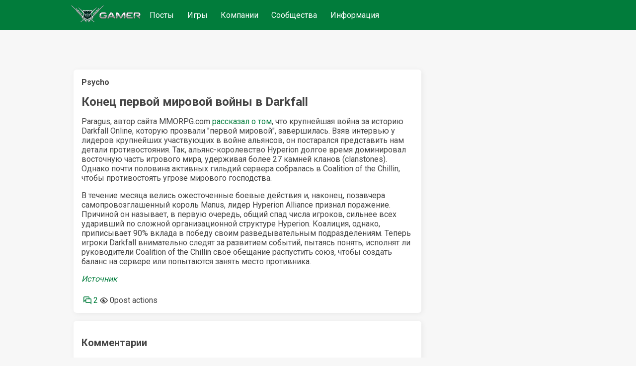

--- FILE ---
content_type: text/html;charset=UTF-8
request_url: https://www.gamer.ru/p/konets-pervoy-mirovoy-voyny-v-darkfall-sJJInFRVxvRvU
body_size: 4128
content:
<!DOCTYPE html>
  <html  lang="ru" >
    <head>
      <meta charset="UTF-8" />
      <meta http-equiv="X-UA-Compatible" content="IE=edge">
      <meta name="viewport" content="width=device-width, initial-scale=1.0,  maximum-scale=1.0, user-scalable=no, interactive-widget=resizes-content">
      <title>Конец первой мировой войны в Darkfall / GAMER</title>
      <meta name="description" content="В статье обсуждается завершение первой мировой войны в Darkfall Online, где альянс Hyperion потерпел поражение от Coalition of the Chillin. Интервью с лидерами альянсов раскрывает детали конфликта и его причины, включая снижение числа игроков. Игроки следят за дальнейшими действиями коалиции."/>
      <link rel="canonical" href="https://www.gamer.ru/p/konets-pervoy-mirovoy-voyny-v-darkfall-sJJInFRVxvRvU" />
      <link rel="icon" href="/favicon.ico" type="image/x-icon">
      <link rel="alternate" type="application/rss+xml" title="RSS-лента" href="/rss.xml" />
      <meta property="og:type" content="website">
      <meta property="og:url" content="https://www.gamer.ru/p/konets-pervoy-mirovoy-voyny-v-darkfall-sJJInFRVxvRvU">
      <meta property="og:title" content="Конец первой мировой войны в Darkfall / GAMER"/>
      <meta property="og:description" content="В статье обсуждается завершение первой мировой войны в Darkfall Online, где альянс Hyperion потерпел поражение от Coalition of the Chillin. Интервью с лидерами альянсов раскрывает детали конфликта и его причины, включая снижение числа игроков. Игроки следят за дальнейшими действиями коалиции."/>
      <meta property="og:image" content=""/>
      
    <meta name="yandex-verification" content="f147e8135592406d" />
  


      <link href="https://fonts.googleapis.com/css2?family=Roboto:wght@400;500;700&display=swap" rel="stylesheet" media="print" onload="this.media='all'" >
      
      <link href="/public/media/style.css" rel="stylesheet"  media="print" onload="this.media='all'"  />
      <link href="/public/media/gamer.ru.css" rel="stylesheet"    media="print" onload="this.media='all'"  />
      <link href=/public/microservices/topic/topic-style.css rel=stylesheet   media="print" onload="this.media='all'"  />
      <link href=/public/microservices/post/post-style.css rel=stylesheet   media="print" onload="this.media='all'"  />
      <link href=/public/microservices/messenger/messenger-style.css rel=stylesheet   media="print" onload="this.media='all'"  />
      <link href="/public/microservices/field/field.css" rel="stylesheet" type="text/css"    media="print" onload="this.media='all'"  />  
      <noscript>
        <link href="/public/media/style.css" rel="stylesheet"  />
        <link href="/public/media/gamer.ru.css" rel="stylesheet"  />
        <link href=/public/microservices/topic/topic-style.css rel=stylesheet  />
        <link href=/public/microservices/post/post-style.css rel=stylesheet   />
        <link href=/public/microservices/messenger/messenger-style.css rel=stylesheet  />
        <link href="/public/microservices/field/field.css" rel="stylesheet" type="text/css"  />  
      </noscript>

      <script src="/public/shared/frontend.js" type=module defer></script>
      <script src="/public/shared/shared.js" type=module defer></script>
      <script src="/public/microservices/post/post-viewroute.js" type=module defer></script>
      <script src="/public/microservices/section/section-viewroute.js" type=module defer></script>
      <script src="/public/microservices/user/user-viewroute.js" type=module defer></script>
      <script src="/public/microservices/topic/topic-viewroute.js" type=module defer></script>
      <script src="/public/microservices/gallery/gallery-viewroute.js" type=module defer></script>
      <script src="/public/microservices/auth/auth-viewroute.js" type=module defer></script>
      <script src="/public/microservices/messenger/messenger-viewroute.js" type=module defer></script>
      <script src="/public/microservices/pro/pro-viewroute.js" type=module defer></script>

      

    </head>
    <body itemscope itemtype="https://schema.org/WebSite">
      <script>
        // предотвращение смещений макета пока грузятся стили.
        // display:block вызывается в файле frontend.js, 
        // но если этого не произошло, то через 2 сек показываем принудительно
        document.body.style.display = 'none'
        setTimeout(()=>{document.body.style.display = 'block'},2000)
      </script>

      <header itemscope itemtype="http://schema.org/WPHeader">
        <s-element-mainmenu></s-element-mainmenu>
        <a class=logo href="/" itemprop="url"><img src="/public/media/img/gamer-logo.webp" itemprop="logo"  /></a>
        <div class=mainnav itemscope itemtype="http://schema.org/SiteNavigationElement">
          <a href="/" itemprop="url">Посты</a> <a href="/games" itemprop="url">Игры</a> <a href="/gamedev" itemprop="url">Компании</a> <a href="/communities" itemprop="url">Сообщества</a> <a href="/info" itemprop="url">Информация</a> 
        </div>
        <s-user-headerwidget style='margin-left:auto'></s-user-headerwidget>
      </header>
      
      <div class=maincontainer>
        <content>
          
  <div>
    <s-post-item id=sJJInFRVxvRvU class=paper>

  <div class="postcontent" itemscope itemtype="http://schema.org/SocialMediaPosting">
    <div class='effectbackground'></div>
    <div class=postinnercontent>
      <div style='display:flex; align-items: center; gap:10px'>
        <div style='flex:1; display:flex; align-items: center; gap:10px' itemprop="author" itemscope itemtype="http://schema.org/Person">
          <s-user-avatar imageid="byiMcW5n9sKAn" href='/@Psycho' itemprop="image"></s-user-avatar>
          <a href="/@Psycho" style='color:inherit'><b itemprop="name" >Psycho</b></a>
          <s-user-medals-small userId=Jk8gtdVofFgp5></s-user-medals-small>
          <s-admin-panel-user id=Jk8gtdVofFgp5></s-admin-panel-user>
        </div>
       
        <div style='flex:1;margin-left:auto; text-align:right'>
          <s-element-timeago date="Thu May 14 2009 22:45:49 GMT+0400 (Moscow Summer Time)"></s-element-timeago> 
          <s-element-date itemprop="datePublished" content="Thu May 14 2009 22:45:49 GMT+0400 (Moscow Summer Time)" date="Thu May 14 2009 22:45:49 GMT+0400 (Moscow Summer Time)" showTime=1></s-element-date> 
          <s-field-button class=edit size=textonly style='display:none'><t-r>edit</t-r></s-field-button>
          <s-admin-panel-post></s-admin-panel-post>

        </div>
      </div>
      <s-section-label section=games></s-section-label>
      <s-topic-label topic=rFz4HzV9pRDA4></s-topic-label>
      
      <a href="/p/konets-pervoy-mirovoy-voyny-v-darkfall-sJJInFRVxvRvU">
        <h1 itemprop="headline">Конец первой мировой войны в Darkfall</h1>
      </a>
      
      <div class='postcontenttext' itemprop="articleBody">
        <p>Paragus, автор сайта MMORPG.com <a href="http://www.mmorpg.com/blogs/Paragus1/052009/3783_Darkfall-Post-World-War-I-Interviews" rel="ugc" target="_blank">рассказал о том</a>, что крупнейшая война за историю Darkfall Online, которую прозвали "первой мировой", завершилась. Взяв интервью у лидеров крупнейших участвующих в войне альянсов, он постарался представить нам детали противостояния. Так, альянс-королевство Hyperion долгое время доминировал восточную часть игрового мира, удерживая более 27 камней кланов (clanstones). Однако почти половина активных гильдий сервера собралась в Coalition of the Chillin, чтобы противостоять угрозе мирового господства.</p>
<p>В течение месяца велись ожесточенные боевые действия и, наконец, позавчера самопровозглашенный король Manus, лидер Hyperion Alliance признал поражение. Причиной он называет, в первую очередь, общий спад числа игроков, сильнее всех ударивший по сложной организационной структуре Hyperion. Коалиция, однако, приписывает 90% вклада в победу своим разведывательным подразделениям. Теперь игроки Darkfall внимательно следят за развитием событий, пытаясь понять, исполнят ли руководители Coalition of the Chillin свое обещание распустить союз, чтобы создать баланс на сервере или попытаются занять место противника.</p>
<p><a href="http://forums.goha.ru/showthread.php?t=293717" rel="ugc" target="_blank"><i>Источник</i></a></p>
      </div>
      
    </div>
  </div>
  <div class='more'><s-field-button size=textonly><t-r>post more button</t-r></s-field-button></div>

  <s-post-tags tags="" itemprop="keywords"></s-post-tags>
  
  <div class=postfooter>
    <a href="/p/konets-pervoy-mirovoy-voyny-v-darkfall-sJJInFRVxvRvU#comments" style='display:flex; align-items:center'>
      <svg xmlns="http://www.w3.org/2000/svg" width="20" height="20" viewBox="0 0 16 16"><path fill="currentColor" fill-rule="evenodd" d="M2 0a2 2 0 0 0-2 2v10.06l1.28-1.28l1.53-1.53H4V11a2 2 0 0 0 2 2h7l1.5 1.5L16 16V6a2 2 0 0 0-2-2h-2V2a2 2 0 0 0-2-2H2Zm8.5 4V2a.5.5 0 0 0-.5-.5H2a.5.5 0 0 0-.5.5v6.44l.47-.47l.22-.22H4V6a2 2 0 0 1 2-2h4.5Zm3.56 7.94l.44.439V6a.5.5 0 0 0-.5-.5H6a.5.5 0 0 0-.5.5v5a.5.5 0 0 0 .5.5h7.621l.44.44Z" clip-rule="evenodd"/></svg>
      <span class='commentsCount' itemprop="commentCount">2</span>
    </a>
    <div style='display:flex;align-items:center'>
      <svg xmlns="http://www.w3.org/2000/svg" width="20" height="20" viewBox="0 0 16 16"><path fill="currentColor" fill-rule="evenodd" d="M0 8s3-6 8-6s8 6 8 6s-3 6-8 6s-8-6-8-6Zm1.81.13A13.593 13.593 0 0 1 1.73 8l.082-.13c.326-.51.806-1.187 1.42-1.856C4.494 4.635 6.12 3.5 8 3.5c1.878 0 3.506 1.135 4.77 2.514A13.705 13.705 0 0 1 14.27 8a14.021 14.021 0 0 1-1.502 1.986C11.506 11.365 9.88 12.5 8 12.5c-1.878 0-3.506-1.135-4.77-2.514A13.703 13.703 0 0 1 1.81 8.13ZM11 8a3 3 0 1 1-2.117-2.868a1.5 1.5 0 1 0 1.985 1.985A3 3 0 0 1 11 8Z" clip-rule="evenodd"/></svg>
      <span class='viewsCount'>0</span>
    </div>
    <div style='flex:1; display:flex; flex-wrap:wrap; align-items:center; justify-content:flex-start;'>
      <s-field-button class=effectbutton size=textonly><t-r>post actions</t-r></s-field-button>
      &nbsp;
      <s-effect-history originType=post origin=sJJInFRVxvRvU></s-effect-history>
    </div>
   
    <s-element-plusminus originType=post origin=sJJInFRVxvRvU data="RqPAc7NhvgCWH"></s-element-plusminus>
  </div>
  <div class='effectselector'></div>
</s-post-item>
    <s-comment-list origin=sJJInFRVxvRvU originType=post id=comments class=paper><h2>Комментарии</h2>
      <div>
        Всёравно этот якобы &quot;слив&quot; гипериона не более чем фэйк. Они просто реорганизуются, попытно изо всех сил пытаясь троллить CotC.<br>Но что-то поршиво у них выходить, опыта нету :D
      </div>
    
      <div>
        А у меня как раз неделя незадалась - пришлось порабоать, все пропустил :(
      </div>
    </s-comment-list>
    <s-element-banner></s-element-banner>
  </div>

        </content>
        <aside>
          <s-element-aside></s-element-aside>
        </aside>
      </div>
      <footer>
        <s-effect-script></s-effect-script>
        <s-socket-client></s-socket-client>
      </footer>
      <s-element-cookieachtung></s-element-cookieachtung>
    </body>
  </html>
